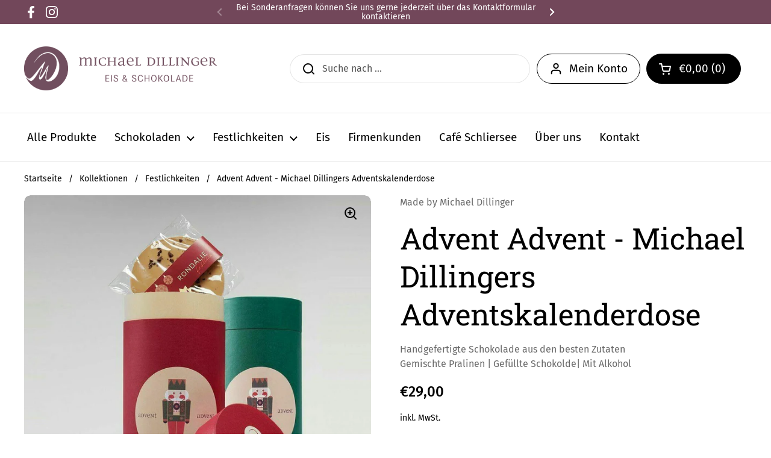

--- FILE ---
content_type: text/javascript; charset=utf-8
request_url: https://michael-dillinger.de/products/advent-advent-michael-dillingers-adventskalenderdose.js
body_size: 1036
content:
{"id":7826133287086,"title":"Advent Advent - Michael Dillingers Adventskalenderdose","handle":"advent-advent-michael-dillingers-adventskalenderdose","description":"\u003cp\u003e\u003cstrong\u003eAdventskalenderdose – Edler Pralinengenuss für eine festliche Zeit\u003c\/strong\u003e 🎄✨\u003c\/p\u003e\n\u003cp\u003eErleben Sie die Magie der Adventszeit mit unserer exklusiven Adventskalenderdose! Hinter jedem der 24 Überraschungen verbirgt sich eine feine, handgefertigte Schokoladenspezialität, die in der festlichen Zeit für pure Genussmomente sorgt. Jede Schokolade ist ein kleines Meisterwerk, das die Vorfreude auf Weihnachten Tag für Tag steigert. Doch das Beste kommt zum Schluss: Am 24. Dezember wartet eine ganz besondere Überraschung auf Sie, die diesen Kalender einzigartig macht!\u003c\/p\u003e\n\u003cp\u003eLassen Sie sich verzaubern und genießen Sie die süßen Freuden der Weihnachtszeit. 🎁🎅\u003c\/p\u003e\n\u003cp\u003e👉 Jetzt bestellen und Ihre Adventszeit versüßen!\u003c\/p\u003e\n\u003cp\u003e(nur solange der Vorrat reicht)\u003c\/p\u003e\n\u003cp\u003e\u003cbr\u003e\u003c\/p\u003e\n\u003cp\u003e\u003cstrong\u003eHinweis:\u003c\/strong\u003e\u003cbr\u003eIn einer Produktion hergestellt, in der Gluten, Eiweiß, Schalenfrüchte und Erdnüsse verarbeitet werden. Kühl und trocken lagern. Wir empfehlen einen baldigen Genuss, da unsere Produkte aus frischen Zutaten frei von Konservierungsstoffen hergestellt sind.\u003c\/p\u003e\n\u003cp\u003e\u003cstrong\u003eInhaltsstoffe\u003c\/strong\u003e\u003cbr\u003e\u003c\/p\u003e\n\u003cp\u003eZucker, Kakaobutter, \u003cstrong\u003eVollmilch\u003c\/strong\u003epulver, Kakaomasse, \u003cstrong\u003eSahne\u003c\/strong\u003e, natürliche Vanille, \u003cstrong\u003e\u003c\/strong\u003eEmulgator: \u003cstrong\u003eSoja\u003c\/strong\u003elecithin\u003c\/p\u003e\n\u003cp\u003eKakaoanteil in der Kuvertüre 26 % \/ 32 % \/ 62 %\u003c\/p\u003e\n\u003cp\u003eweitere Zutaten variieren nach  Zusammenstellung.\u003c\/p\u003e\n\u003cp\u003e\u003cspan class=\"base_price_unit\"\u003e\u003cstrong\u003eGrundpreis\u003c\/strong\u003e \u003cbr\u003e100g = \u003cspan class=\"base_price_unit_display\"\u003e14,83 €\u003c\/span\u003e\u003c\/span\u003e\u003cbr\u003e\u003c\/p\u003e\n\u003cp\u003e\u003cbr\u003e\u003c\/p\u003e","published_at":"2023-11-08T19:57:20+01:00","created_at":"2022-10-04T11:15:09+02:00","vendor":"Made by Michael Dillinger","type":"","tags":[],"price":2900,"price_min":2900,"price_max":2900,"available":false,"price_varies":false,"compare_at_price":null,"compare_at_price_min":0,"compare_at_price_max":0,"compare_at_price_varies":false,"variants":[{"id":43446649782446,"title":"Default Title","option1":"Default Title","option2":null,"option3":null,"sku":"","requires_shipping":true,"taxable":true,"featured_image":null,"available":false,"name":"Advent Advent - Michael Dillingers Adventskalenderdose","public_title":null,"options":["Default Title"],"price":2900,"weight":0,"compare_at_price":null,"inventory_management":"shopify","barcode":"","requires_selling_plan":false,"selling_plan_allocations":[]}],"images":["\/\/cdn.shopify.com\/s\/files\/1\/0625\/1846\/0590\/products\/1637063716.jpg?v=1719409896","\/\/cdn.shopify.com\/s\/files\/1\/0625\/1846\/0590\/products\/1626780112.jpg?v=1719409900","\/\/cdn.shopify.com\/s\/files\/1\/0625\/1846\/0590\/products\/1589221352.jpg?v=1719409902"],"featured_image":"\/\/cdn.shopify.com\/s\/files\/1\/0625\/1846\/0590\/products\/1637063716.jpg?v=1719409896","options":[{"name":"Title","position":1,"values":["Default Title"]}],"url":"\/products\/advent-advent-michael-dillingers-adventskalenderdose","media":[{"alt":"Advent Advent - Michael Dillingers Adventskalenderdose * - Meisterwerk Chocolaterie","id":25426192302254,"position":1,"preview_image":{"aspect_ratio":1.0,"height":1024,"width":1024,"src":"https:\/\/cdn.shopify.com\/s\/files\/1\/0625\/1846\/0590\/products\/1637063716.jpg?v=1719409896"},"aspect_ratio":1.0,"height":1024,"media_type":"image","src":"https:\/\/cdn.shopify.com\/s\/files\/1\/0625\/1846\/0590\/products\/1637063716.jpg?v=1719409896","width":1024},{"alt":"Advent Advent - Michael Dillingers Adventskalenderdose * - Meisterwerk Chocolaterie","id":25426192826542,"position":2,"preview_image":{"aspect_ratio":1.0,"height":1280,"width":1280,"src":"https:\/\/cdn.shopify.com\/s\/files\/1\/0625\/1846\/0590\/products\/1626780112.jpg?v=1719409900"},"aspect_ratio":1.0,"height":1280,"media_type":"image","src":"https:\/\/cdn.shopify.com\/s\/files\/1\/0625\/1846\/0590\/products\/1626780112.jpg?v=1719409900","width":1280},{"alt":"Advent Advent - Michael Dillingers Adventskalenderdose * - Meisterwerk Chocolaterie","id":25426192957614,"position":3,"preview_image":{"aspect_ratio":3.295,"height":173,"width":570,"src":"https:\/\/cdn.shopify.com\/s\/files\/1\/0625\/1846\/0590\/products\/1589221352.jpg?v=1719409902"},"aspect_ratio":3.295,"height":173,"media_type":"image","src":"https:\/\/cdn.shopify.com\/s\/files\/1\/0625\/1846\/0590\/products\/1589221352.jpg?v=1719409902","width":570}],"requires_selling_plan":false,"selling_plan_groups":[]}